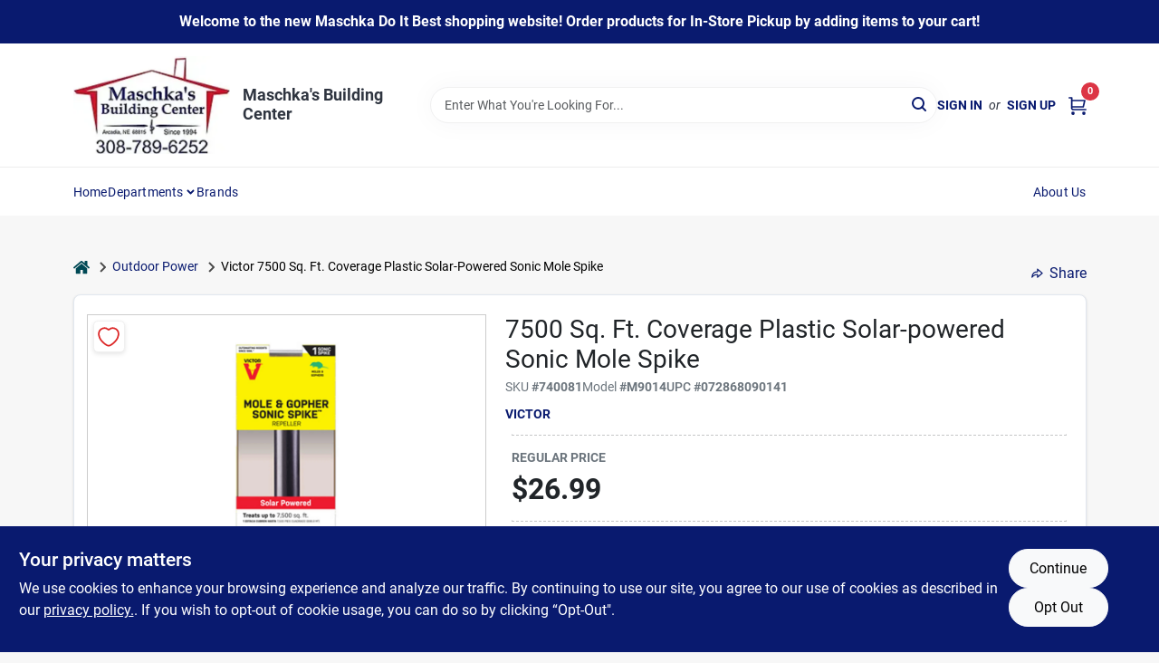

--- FILE ---
content_type: text/html
request_url: https://mbcarcadia.com/p/victor-coverage-plastic-solar-powered-sonic-mole-spike-072868090141
body_size: 39252
content:
<!DOCTYPE html>
<html lang="en">
	<head>
		<meta charset="utf-8" />
		<link rel="preconnect" href="https://maps.googleapis.com">
		<link rel="preconnect" href="https://storage.googleapis.com">
		<link rel="preconnect" href="https://images.ezad.io">
		<link rel="preconnect" href="https://api.ezadlive.com">
		<meta name="viewport" content="width=device-width, initial-scale=1.0, maximum-scale=2.0">


		
		<link href="https://static.ezadlive.com/fe/version2881/_app/immutable/assets/vendor.f0fcb5ba.css" rel="stylesheet">
		<link href="https://static.ezadlive.com/fe/version2881/_app/immutable/assets/0.1cbb51b9.css" rel="stylesheet">
		<link href="https://static.ezadlive.com/fe/version2881/_app/immutable/assets/login-module.7fe72062.css" rel="stylesheet">
		<link href="https://static.ezadlive.com/fe/version2881/_app/immutable/assets/main-footer.6c797e80.css" rel="stylesheet">
		<link href="https://static.ezadlive.com/fe/version2881/_app/immutable/assets/document-modal.a3b96a58.css" rel="stylesheet">
		<link href="https://static.ezadlive.com/fe/version2881/_app/immutable/assets/modal.577dbff6.css" rel="stylesheet">
		<link href="https://static.ezadlive.com/fe/version2881/_app/immutable/assets/cart-sidebar.bbe547ba.css" rel="stylesheet">
		<link href="https://static.ezadlive.com/fe/version2881/_app/immutable/assets/cart-items.08954f67.css" rel="stylesheet">
		<link href="https://static.ezadlive.com/fe/version2881/_app/immutable/assets/change-quantity.693882c3.css" rel="stylesheet">
		<link href="https://static.ezadlive.com/fe/version2881/_app/immutable/assets/recaptcha.ab6e1a2f.css" rel="stylesheet">
		<link href="https://static.ezadlive.com/fe/version2881/_app/immutable/assets/bogo-discount-card.2b8bc076.css" rel="stylesheet">
		<link href="https://static.ezadlive.com/fe/version2881/_app/immutable/assets/locations-modal.8c32552f.css" rel="stylesheet">
		<link href="https://static.ezadlive.com/fe/version2881/_app/immutable/assets/big-map.bdb2e239.css" rel="stylesheet">
		<link href="https://static.ezadlive.com/fe/version2881/_app/immutable/assets/8.3afef552.css" rel="stylesheet">
		<link href="https://static.ezadlive.com/fe/version2881/_app/immutable/assets/product-card.8c7218bf.css" rel="stylesheet">
		<link href="https://static.ezadlive.com/fe/version2881/_app/immutable/assets/breadcrumbs.99256963.css" rel="stylesheet">
		<link href="https://static.ezadlive.com/fe/version2881/_app/immutable/assets/color-block.3cb9d873.css" rel="stylesheet">
		<link href="https://static.ezadlive.com/fe/version2881/_app/immutable/assets/paginator.12bdcbbb.css" rel="stylesheet">
		<link href="https://static.ezadlive.com/fe/version2881/_app/immutable/assets/custom-input-fields.01cd9b06.css" rel="stylesheet">
		<link href="https://static.ezadlive.com/fe/version2881/_app/immutable/assets/datepicker.077ee2f5.css" rel="stylesheet">
		<link href="https://static.ezadlive.com/fe/version2881/_app/immutable/assets/video-card.d3615b23.css" rel="stylesheet">
		<link href="https://static.ezadlive.com/fe/version2881/_app/immutable/assets/product-swiper.7b570ea1.css" rel="stylesheet">
		<link href="https://static.ezadlive.com/fe/version2881/_app/immutable/assets/product-item.9a7f20ab.css" rel="stylesheet"><title>Victor 7500 Sq. Ft. Coverage Plastic Solar-Powered Sonic Mole Spike | Maschka's Building Center</title><!-- HEAD_svelte-145cly0_START --><!-- Project: undefined - Channel Id: 32 - Version: 2885 - Release Latest Version: undefined -->   <meta name="msapplication-TileColor" content="#da532c"> <meta name="theme-color" content="#ffffff"> <link rel="icon" type="image/x-icon" href="https://storage.googleapis.com/content.ezadtv.com/2021/04/19/607df406d7999_MaschkaFav.png"> <link rel="icon" type="image/png" sizes="32x32" href="https://storage.googleapis.com/content.ezadtv.com/2021/04/19/607df406d7999_MaschkaFav.png"> <link rel="apple-touch-icon" sizes="180x180" href="https://storage.googleapis.com/content.ezadtv.com/2021/04/19/607df406d7999_MaschkaFav.png">  <meta name="twitter:title" content="Victor 7500 Sq. Ft. Coverage Plastic Solar-Powered Sonic Mole Spike"> <meta name="og:title" content="Victor 7500 Sq. Ft. Coverage Plastic Solar-Powered Sonic Mole Spike"> <meta property="og:title" content="Victor 7500 Sq. Ft. Coverage Plastic Solar-Powered Sonic Mole Spike">  <meta name="description" content="Introducing the Victor solar powered mole &amp; gopher sonic spike, now available at Maschka's Building Center in Arcadia, NE. This innovative and environmentally friendly device offers a safe and effe..."> <meta name="twitter:description" content="Introducing the Victor solar powered mole &amp; gopher sonic spike, now available at Maschka's Building Center in Arcadia, NE. This innovative and environmentally friendly device offers a safe and effe..."> <meta name="og:description" content="Introducing the Victor solar powered mole &amp; gopher sonic spike, now available at Maschka's Building Center in Arcadia, NE. This innovative and environmentally friendly device offers a safe and effe..."> <meta property="og:description" content="Introducing the Victor solar powered mole &amp; gopher sonic spike, now available at Maschka's Building Center in Arcadia, NE. This innovative and environmentally friendly device offers a safe and effe...">   <meta name="google-site-verification" content="hlI7vcUGIHW9o5lX1rOqTJvlE-b6zZs4R8WZgw7TlWg"> <meta property="og:site_name" content="Maschka's Building Center"> <meta property="og:type" content="website"> <meta property="twitter:site" content="Maschka's Building Center"> <meta property="twitter:card" content="summary">     <script> window.dataLayerEz = window.dataLayerEz || []; window.dataLayerEz.push({'storeNumber': '', 'user_properties.store_number': ''}); </script>  <meta name="twitter:image:src" content="https://storage.googleapis.com/ezimage-cache/noscale/aHR0cHM6Ly9zdG9yYWdlLmdvb2dsZWFwaXMuY29tL2NvbnRlbnQuZXphZHR2LmNvbS8yMDI0LzAzLzMwLzIwMjQwMzMwXzY2MDg1ZmJhOTZlY2UuanBlZw.webp"> <meta name="twitter:image" content="https://storage.googleapis.com/ezimage-cache/noscale/aHR0cHM6Ly9zdG9yYWdlLmdvb2dsZWFwaXMuY29tL2NvbnRlbnQuZXphZHR2LmNvbS8yMDI0LzAzLzMwLzIwMjQwMzMwXzY2MDg1ZmJhOTZlY2UuanBlZw.webp"> <meta name="og:image" content="https://storage.googleapis.com/ezimage-cache/noscale/aHR0cHM6Ly9zdG9yYWdlLmdvb2dsZWFwaXMuY29tL2NvbnRlbnQuZXphZHR2LmNvbS8yMDI0LzAzLzMwLzIwMjQwMzMwXzY2MDg1ZmJhOTZlY2UuanBlZw.webp"> <meta property="og:image" content="https://storage.googleapis.com/ezimage-cache/noscale/aHR0cHM6Ly9zdG9yYWdlLmdvb2dsZWFwaXMuY29tL2NvbnRlbnQuZXphZHR2LmNvbS8yMDI0LzAzLzMwLzIwMjQwMzMwXzY2MDg1ZmJhOTZlY2UuanBlZw.webp"> <link rel="canonical" href="https://mbcarcadia.com/p/victor-coverage-plastic-solar-powered-sonic-mole-spike-072868090141"> <meta property="og:url" content="https://mbcarcadia.com/p/victor-coverage-plastic-solar-powered-sonic-mole-spike-072868090141"> <script type="application/ld+json">[{"@context":"https://schema.org","@type":"HardwareStore","name":"Maschka's Building Center","telephone":"3087896252","image":"https://images.ezad.io/thumb/aHR0cHM6Ly9zdG9yYWdlLmdvb2dsZWFwaXMuY29tL2NvbnRlbnQuZXphZHR2LmNvbS8yMDI0LzA3LzA4LzIwMjQwNzA4XzY2OGM1NzJhNDBhZmEud2VicA.webp","address":{"@type":"PostalAddress","streetAddress":"240 W BRIDGE","addressLocality":"ARCADIA","addressRegion":"NE","postalCode":"68815","addressCountry":"US"}},{"@context":"https://schema.org","@type":"WebSite","name":"Maschka's Building Center","url":"https://mbcarcadia.com/","alternateName":"Maschka's Building Center","potentialAction":[{"@type":"SearchAction","target":"https://mbcarcadia.com//search/?keyword={search_term_string}","query-input":"required name=search_term_string"}]},{"@context":"https://schema.org","@type":"Organization","legalName":"Maschka's Building Center","url":"https://mbcarcadia.com/","logo":"https://images.ezad.io/thumb/aHR0cHM6Ly9zdG9yYWdlLmdvb2dsZWFwaXMuY29tL2NvbnRlbnQuZXphZHR2LmNvbS8yMDI0LzA3LzA4LzIwMjQwNzA4XzY2OGM1NzJhNDBhZmEud2VicA.webp","contactPoint":[{"@type":"ContactPoint","contactType":"customer service","telephone":"3087896252","email":"maschka@nctc.net"}]},{"@context":"https://schema.org","@type":"BreadcrumbList","itemListElement":[{"@type":"ListItem","position":1,"name":"Departments","item":"https://mbcarcadia.com"},{"@type":"ListItem","position":2,"name":"Outdoor Power","item":"https://mbcarcadia.com/department/2052670/outdoor-power"},{"@type":"ListItem","position":3,"name":"Victor 7500 Sq. Ft. Coverage Plastic Solar-Powered Sonic Mole Spike","item":"https://mbcarcadia.com/p/victor-coverage-plastic-solar-powered-sonic-mole-spike-072868090141"}]},{"@context":"https://schema.org","@type":"BreadcrumbList","itemListElement":[{"@type":"ListItem","position":1,"name":"Brands","item":"https://mbcarcadia.com/brands"},{"@type":"ListItem","position":2,"name":"Victor","item":"https://mbcarcadia.com/brands/victor-4986"},{"@type":"ListItem","position":3,"name":"Victor 7500 Sq. Ft. Coverage Plastic Solar-Powered Sonic Mole Spike","item":"https://mbcarcadia.com/p/victor-coverage-plastic-solar-powered-sonic-mole-spike-072868090141"}]},{"@context":"https://schema.org","@type":"Product","name":"Victor 7500 Sq. Ft. Coverage Plastic Solar-Powered Sonic Mole Spike","description":"Introducing the <strong>Victor solar powered mole & gopher sonic spike</strong>, now available at Maschka's Building Center in Arcadia, NE. This innovative and environmentally friendly device offers a safe and effective solution to keep your yard free from moles and gophers. Designed to protect your outdoor spaces without the use of harmful chemicals or traps, the Victor sonic spike is an ideal choice for homeowners and gardeners in Arcadia looking to maintain a healthy and pest-free lawn.<br><br> <ul><li><strong>Solar powered:</strong> Harnesses the power of the sun to operate continuously without the need for batteries, making it both cost-effective and eco-friendly.</li><li><strong>Safe and effective repellent:</strong> Uses sonic waves to deter moles and gophers, providing a humane way to protect your yard without harming animals, humans, or pets.</li><li><strong>Inaudible sonic waves:</strong> Emits sound waves that are undetectable to humans and pets, ensuring your outdoor environment remains peaceful and undisturbed.</li><li><strong>Weather-resistant design:</strong> Built to withstand various weather conditions, allowing reliable use throughout the year in any climate.</li><li><strong>Easy to use:</strong> Simply insert the spike into the ground and switch it on for immediate protection against burrowing pests.</li></ul><br><br> Imagine maintaining a pristine garden or lawn in Arcadia without worrying about the damage caused by moles and gophers. Whether you are a gardening enthusiast, a homeowner, or a professional landscaper, the Victor solar powered mole & gopher sonic spike offers a hassle-free way to safeguard your outdoor spaces. Its solar-powered operation means you can place it anywhere in your yard without worrying about replacing batteries, while its weather-resistant construction ensures it performs reliably through rain, sun, or snow.<br><br> This device is perfect for protecting flower beds, vegetable gardens, lawns, and other landscaped areas from the disruptive tunneling of moles and gophers. By emitting sonic waves that encourage these pests to move elsewhere, you can enjoy a healthier yard and reduce the need for chemical repellents or traps. Residents of Arcadia will appreciate the convenience and effectiveness of this humane pest control method.<br><br> In summary, the <em>Victor solar powered mole & gopher sonic spike</em> is an essential tool for anyone in Arcadia, NE seeking a safe, eco-friendly, and easy-to-use solution to mole and gopher problems. Available now at Maschka's Building Center, this sonic spike helps you protect your yard with confidence and peace of mind.","url":"https://mbcarcadia.com/p/victor-coverage-plastic-solar-powered-sonic-mole-spike-072868090141","productID":"740081","sku":"740081","mpn":"M9014","image":["https://storage.googleapis.com/ezimage-cache/noscale/aHR0cHM6Ly9zdG9yYWdlLmdvb2dsZWFwaXMuY29tL2NvbnRlbnQuZXphZHR2LmNvbS8yMDI0LzAzLzMwLzIwMjQwMzMwXzY2MDg1ZmJhOTZlY2UuanBlZw.webp"],"brand":{"@type":"Brand","name":"Victor"},"gtin":"072868090141","offers":{"@type":"Offer","availability":"https://schema.org/InStock","itemCondition":"https://schema.org/NewCondition","url":"https://mbcarcadia.com/p/victor-coverage-plastic-solar-powered-sonic-mole-spike-072868090141","priceCurrency":"USD","price":"26.99"}}]</script> <script >__EZ_STORE_SETTINGS = {"businessSlug":"YCV7ZH9EXR59T8HB","stripePublishable":"pk_test_SoQebsTMOLR2iExxLINSedwP","stripeLive":"","businessName":"Maschka's Building Center","favicon":"https://storage.googleapis.com/content.ezadtv.com/2021/04/19/607df406d7999_MaschkaFav.png","colors":{"primary":"#091a6f","secondary":"#f5973e","text":"#2f3540","background":"#F7F7F7","header":"#fff","headerLinkColor":"","headerText":"","navigation":"#fff","priceColor":"","promoPriceColor":"","storeColor":""},"layout":"default","font":"Roboto","logo":"https://images.ezad.io/thumb/aHR0cHM6Ly9zdG9yYWdlLmdvb2dsZWFwaXMuY29tL2NvbnRlbnQuZXphZHR2LmNvbS8yMDI0LzA3LzA4LzIwMjQwNzA4XzY2OGM1NzJhNDBhZmEud2VicA.webp","subscribeBannerImage":"url('https://storage.googleapis.com/content.ezadtv.com/2020/06/01/5ed5530c847ce_Generic.jpg')","buyingFromAlert":{"background":"","textColor":"","visible":""},"homeAlert":{"visible":true,"text":"Welcome to the new Maschka Do It Best shopping website! Order products for In-Store Pickup by adding items to your cart!","background":"primary","textColor":"white","fontSize":16,"fontWeight":"bolder","allowOverrideEvenBasicPlan":"","fontFamily":"","padding":""},"text":{"featuredProductText":"","inStore":"In-Store","specialOrderWarning":"Special Order From Vendor","outOfStock":"Order for 3-5 day shipping to our store","noRentalItems":"There are no rental items","specialOrderTitle":"Special Order May Be Required","specialOrderText":"Subject to availability and seasonality from suppliers. If we cannot get it, you will be notified and refunded.","trademark":"All product and company names are trademarks™ or registered® trademarks of their respective holders. Use of them does not imply any affiliation with or endorsement by them.","checkAvailability":"Call Your Local Store For Availability","emptyCart":"Cart is empty. Browse the website and add the things you like!","cartDeliveryDisclaimer":"","forRental":"","promoQuantityHeader":"","specialOrderTextByLocation":"","deliveryConfirmationText":"","vendorInStockText":"","vendorOutOfStockText":"","catalogInStockText":"","vendorSpecialOrderText":"","outOfStockText":"","extraProductMessage":"","inStockText":"","customPurchaseTitle":"","customPurchaseText":"","tvCustomQtyMessage":"","tvCustomAvailableMessage":"","specialOrderFee":"","onlyXLeftText":"","footerConnectText":"","receiveMarketingText":""},"footer":{"links":"","facebookPage":"","showSslLogo":"","instagramPage":"","locations":null,"showLogo":"","hideBusinessName":""},"products":{"inventoryItemsMin":4,"itemsPerPage":48,"showVideos":true,"showDescription":true,"showSimilarProducts":true,"showQtyInWidgets":true,"sortOptions":"","defaultSorting":"relevancy","hideReg":false,"filterShowOutOfStock":true,"inStockProductRename":"","hideUpc":"","hideInStockCheckbox":"","disableOrdering":"","showThreeFiveDays":"","capitalizeTitle":"","regularPriceText":"","currencyPrefix":"","useOriginalTitle":"","hidePriceOutOfStock":"","disableSpecialOrdering":"","showTopBrandProducts":"","showSimilarProductsByProduct":"","showDepartmentDropdownInSearch":"","getQuoteSpecial":"","hideProductLocation":"","getQuoteEmail":"","hideProductUnit":"","hiddenPriceText":"","syncHandlePromos":"","showPartnerInventories":"","hideQuantity":"","alwaysShowProp65":"","widgetPromoLabel":"","singlePromoLabel":"","hideBrandFromTitle":"","hideOutOfStockItems":"","showUnitInventory":"","showOutOfStockItems":"","hideRentalPrices":"","hidePrice":"","alwaysShowProductLocation":"","showSpecs":"","disableSearchBar":"","hideNotifyMeOption":"","hideDeliveryLocationsModal":"","hideSecondSpecialWarning":"","showModelNumber":"","showSortByCustomerPartNumberOnMyOrders":"","removeZoominEffect":"","hideAvailability":"","includeBrandInTitle":"","hideSpecialOrderBadgeAboveImage":""},"departments":{"defaultSorting":"relevancy","skipAutoFormat":"","multiLevel":"","sortOptions":"","hideHeadersInMenu":"","collapseDepartmentsOnSearch":"","hideNoSubDeptTextInDeptList":"","description":"Discover a variety of Home And Office, Plumbing Supplies, Plumbing, Outdoor Power, and Housewares products. Perfect for enhancing your living space. Shop online now or visit us at STORE_NAME_AND_LOCATION to gather all your essentials conveniently!"},"brands":{"defaultSorting":"relevancy","showImages":"","sortAlphabetical":"","capitalize":"","description":"Discover quality products from Sathers and Ferrara. Our selection is perfect for your home and garden needs. Browse our offerings and elevate your living space! Shop online now or visit us at STORE_NAME_AND_LOCATION for all your essentials in one convenient place!"},"cart":{"rewardMembers":false,"hideAddress":false,"specialOrderMessage":"Special order May Be Required","specialOrderDisclaimer":"Subject to Availability and seasonality from suppliers. If we cannot get it, you will be notified and refunded.","specialOrderBadge":"","specialOrderMessageTooltip":"You will receive shipping information over email within the next business day","empty":"Cart is empty. Browse the website and add the things you like!","submittedOrderImage":"","confirmationText":"","deliveryDisclaimer":"","taxJar":"","hideShipping":"","showSpecialOrderDays":"","enableDeliveryDate":"","promos":"","allowSpecialOrderVendors":"","taxDisclaimer":"","additionalCountries":"","showCardProviders":"","taxExemptionCheck":"","discountEligibilityCheck":"","hideVendorInSpecialOrder":"","refundInfo":"","deliveryZipsAllowed":"","allowedZips":"","disclaimer":"","allowSavedCarts":"","hideTax":"","hideDeliveryZipcode":"","cartModal":"","deferCapture":"","pickupDistanceLimit":"","alwaysRequireAddress":"","showUnitPrice":"","distanceModal":"","showCheckoutCbLayout":"","hideUnitedStatesDeliveryOption":"","restrictedStatesForShipping":"","restrictedStatesMessage":"","hideSpecialOrderMessage":"","rdcAware":"","guestCheckoutWithPaypalOnly":"","allowRecurringOrders":"","mergeAdditionalFeeWithSubtotal":"","displayRecurringOrdersSectionBorder":"","hidePickupZipcode":"","enableMarketingEmailsByDefault":"","enableShareCartLink":"","hideSpecialOrderBadge":"","showShippingRateDisclaimer":""},"admin":{"showStats":true,"showOrderLocationFilters":true,"orders":"","hideSecondStep":"","RSCOptions":"","showContractors":"","orderTimeZone":"","hideInStorePingOption":"","autoSelectStore":"","enableNewOrderNotification":"","hideBusinessNameFromHeaderOnMobile":"","showAvailableFulfilmentOptions":"","defaultSelectedStore":"","allowOverridingDeliveryCharges":"","enableTaxWaiverIfExempt":"","hideGuestCheckout":""},"testimonials":{"1":"","2":""},"liveChatCode":"","storeNumber":"","logoMaxWidth":"","logoMaxHeight":"","signup":{"extraFields":""},"contactUs":{"hideEmail":false},"logoSize":"","navigationBackground":"","whiteHeader":"","lightNav":"","displayName":"Maschka's Building Center","domain":"maschka","newOrderEmails":"maschka@nctc.net","contactEmail":"maschka@nctc.net","company":"doitbest","navigation":[{"name":"home"},{"name":"departments"},{"name":"brands"},{"name":"About Us","align":"right"}],"demo":false,"homepageBanner":"","search":{"checkboxFilters":""},"timezone":"","meta":{"description":"We have some of the best selections of products at great prices! Our friendly website is here to assist you with all of your purchasing needs. Feel free to contact us if you have any questions!","loginDescription":"Get discounts & savings when you register for an account today!","mainImage":"","loginTitle":"","departmentsDescription":"Explore [store_name]'s departments in [city], [state]. Quality tools and supplies for every project!","departmentsTitle":"View Our Departments At STORE_NAME","brandsDescription":"Find quality brands at [store_name] in [city], [state]. Your one-stop shop for hardware and home essentials.","brandsTitle":"Search and Hunt Through Brands at STORE_NAME","searchPageDescription":"Buy [search_term] at [store_name]. Additionally, Upgrade your home with top-selling electric ice cream makers, portable grills, and more from our collection."},"directory":"www-maschka","overrideSubscribeImage":"","tax_rate":"","adminNavigation":"","showPhoneInNavigation":"","emailNavLink":"","onlyFeatured":"","navigationLayout":"","aboutUsLocations":"","customLayout":"","showAdvancedSetting":"","principles":"","registrationOptions":{"companyInput":"","hideFromHeader":""},"locationData":{"Millhouse":"","Wildey":""},"testKey":"","business":"","authData":"","aboutUsEmails":"","logoLink":"","showConsultationReport":"","dynamicMap":"","customCss":"","extraProductMessage":"","styles":{"vendorInStockClasses":"","catalogInStockClasses":"","rentalFilterNodeClasses":""},"logoMaxheight":"","undefined":"","specialPricePositionBottom":"","aboutUsTitle":"","aboutUsTitleHidden":"","showLocationPhoneInNav":"","business_telephone":"","business_address":"","business_city":"","business_state":"","business_country":"","ecommercePlan":"null","tvRDC":"","dibRSC":"","e2Warehouse":"","logoPrint":"","business_zipcode":"","business_email":"","rentals":{"disableLocationSelection":"","allowDeliveryLocations":"","hideFulfillmentOptions":"","rentalContactText":"","disableContactForm":"","rentalInStockText":"","disclaimer":"","submitFormDisclaimerTop":"","submitFormDisclaimerBottom":"","rentalReserveText":"","hideUpc":"","verbiage":""},"aboutUs":{"hideContactUsOption":""},"localAd":{"hideLocalAdNavLink":""},"header":{"locationSelector":""},"navStyle":{"links":"","locationSelector":""},"e2ReportExemption":"","svelte":"","null":"","aiSettings":{"useAIProductsTable":"","useAIProductsCategories":"","excludeAIProductsTable":""}}</script>  <script >__EZ_PREGEN = 0</script> <script >__EZ_TV_ECOM_PLAN = 'null'</script> <script >__EZ_TVR_NAME = "True Value Rewards"</script> <script >__EZ_IS_TRUEVALUE = false</script>  <style data-svelte-h="svelte-1ke9ioy">/* embed the latin fonts directly */
    @font-face {
      font-family: 'Roboto';
      font-style: normal;
      font-weight: 300;
      font-display: swap;
      src: url(https://static.ezadlive.com/fonts/KFOlCnqEu92Fr1MmSU5fBBc4.woff2) format('woff2');
      unicode-range: U+0000-00FF, U+0131, U+0152-0153, U+02BB-02BC, U+02C6, U+02DA, U+02DC, U+0304, U+0308, U+0329, U+2000-206F, U+2074, U+20AC, U+2122, U+2191, U+2193, U+2212, U+2215, U+FEFF, U+FFFD;
    }
    @font-face {
      font-family: 'Roboto';
      font-style: normal;
      font-weight: 400;
      font-display: swap;
      src: url(https://static.ezadlive.com/fonts/KFOmCnqEu92Fr1Mu4mxK.woff2) format('woff2');
      unicode-range: U+0000-00FF, U+0131, U+0152-0153, U+02BB-02BC, U+02C6, U+02DA, U+02DC, U+0304, U+0308, U+0329, U+2000-206F, U+2074, U+20AC, U+2122, U+2191, U+2193, U+2212, U+2215, U+FEFF, U+FFFD;
    }
    @font-face {
      font-family: 'Roboto';
      font-style: normal;
      font-weight: 700;
      font-display: swap;
      src: url(https://static.ezadlive.com/fonts/KFOlCnqEu92Fr1MmWUlfBBc4.woff2) format('woff2');
      unicode-range: U+0000-00FF, U+0131, U+0152-0153, U+02BB-02BC, U+02C6, U+02DA, U+02DC, U+0304, U+0308, U+0329, U+2000-206F, U+2074, U+20AC, U+2122, U+2191, U+2193, U+2212, U+2215, U+FEFF, U+FFFD;
    }</style>  <link rel="stylesheet" type="text/css" media="print" href="https://static.ezadlive.com/fonts/font-roboto.css" onload="this.media='all';"><style>
:root {
  --primary: #091a6f;
  --bs-primary: #091a6f;
  --secondary: #f5973e;
  --bs-secondary: #f5973e;
  --text: #2f3540;
  --bs-text: #2f3540;
  --background: #F7F7F7;
  --bs-background: #F7F7F7;
  --header: #fff;
  --bs-header: #fff;
  --headerLinkColor: var(--bs-primary);
  --bs-headerLinkColor: #fff;
  --headerText: var(--text);
  --bs-headerText: #fff;
  --navigation: #fff;
  --bs-navigation: #fff;
  --priceColor: #fff;
  --bs-priceColor: #fff;
  --promoPriceColor: #fff;
  --bs-promoPriceColor: #fff;
  --storeColor: #fff;
  --bs-storeColor: #fff;
  --brandPrimary: #091a6f;
  --headerLinkColorInv: #fff;
  --navigationLinkColor: var(--bs-primary);
  --navigationText: var(--text);
  --navigationFontSize: 14px;
  --font: Roboto;
}
</style><!-- HEAD_svelte-145cly0_END -->

		<style>
			.text-success-dark {
				color: #124A1F !important;
			}
		</style>
	</head>
	<body data-sveltekit-preload-data="hover">
	
		<div style="display: contents">     <button class="skip-link svelte-1yub3rk" data-svelte-h="svelte-mn0oll">Skip to content</button> <div><div class="main-banner alert border-0 rounded-0 py-2 py-md-3 text-center mb-0 svelte-1fmymtp" role="alert" style="color: var(--bs-white); background: var(--bs-primary); font-size: 16px;; ; font-weight: bolder; ; font-family:  !important; padding: ;">Welcome to the new Maschka Do It Best shopping website! Order products for In-Store Pickup by adding items to your cart!</div>  <header id="mainHeader" class="main-header position-relative  Maschka'sBuildingCenter svelte-1pee0jg"><div class="container gap-3 d-flex flex-column flex-lg-row align-items-center justify-content-center justify-content-lg-between py-3"> <button class="d-block nav-icon d-lg-none mobile-menu-button " aria-label="Menu"><span></span></button> <div class="d-flex flex-column flex-md-row align-items-center"><a href="/" class="brand text-white " aria-label="Maschka's Building Center Home" rel="prefetch"><img src="https://images.ezad.io/thumb/aHR0cHM6Ly9zdG9yYWdlLmdvb2dsZWFwaXMuY29tL2NvbnRlbnQuZXphZHR2LmNvbS8yMDI0LzA3LzA4LzIwMjQwNzA4XzY2OGM1NzJhNDBhZmEud2VicA.webp" id="logo-img" alt="Maschka's Building Center" style="" class="logo-width svelte-1pee0jg" width="100%" height="100%"></a> <div class="h5 fw-bold mt-3 mb-0 mt-md-0 ms-md-3 comp-text" style="color: ">Maschka's Building Center</div></div> <form id="searchForm" name="search" role="search" class="search-wrapper position-relative svelte-om0n6w"><input aria-label="Search Term" class="form-control autosuggest svelte-om0n6w" type="text" placeholder="Enter What You're Looking For..." loading="lazy" value=""> <button type="submit" aria-label="Search" class="btn-search-custom svelte-om0n6w" data-svelte-h="svelte-6o76ou"><svg width="16" height="16" xmlns="http://www.w3.org/2000/svg" xmlns:xlink="http://www.w3.org/1999/xlink"><defs data-v-6d71ba7e=""><filter data-v-6d71ba7e="" x="-8.1%" y="-113.8%" width="116.2%" height="327.5%" filterUnits="objectBoundingBox"><feMorphology data-v-6d71ba7e="" radius=".5" operator="dilate" in="SourceAlpha" result="shadowSpreadOuter1"></feMorphology><feOffset data-v-6d71ba7e="" in="shadowSpreadOuter1" result="shadowOffsetOuter1"></feOffset><feGaussianBlur data-v-6d71ba7e="" stdDeviation="15" in="shadowOffsetOuter1" result="shadowBlurOuter1"></feGaussianBlur><feComposite data-v-6d71ba7e="" in="shadowBlurOuter1" in2="SourceAlpha" operator="out" result="shadowBlurOuter1"></feComposite><feColorMatrix data-v-6d71ba7e="" values="0 0 0 0 0.13236882 0 0 0 0 0.171002098 0 0 0 0 0.285297781 0 0 0 0.04 0" in="shadowBlurOuter1"></feColorMatrix></filter><rect data-v-6d71ba7e="" x="0" y="0" width="560" height="40" rx="20"></rect></defs><g data-v-6d71ba7e="" fill="none" fill-rule="evenodd"><path data-v-6d71ba7e="" fill="#FFF" d="M-884-28H556v1536H-884z"></path><g data-v-6d71ba7e="" transform="translate(-529 -11)"><use data-v-6d71ba7e="" fill="#000" filter="url(#a)" xlink:href="#b"></use><use data-v-6d71ba7e="" stroke="currentColor" fill="#FFF" xlink:href="#b"></use></g><g data-v-6d71ba7e="" stroke-width="2" transform="translate(1 1)" stroke="currentColor" stroke-linecap="round" stroke-linejoin="round"><circle data-v-6d71ba7e="" cx="6" cy="6" r="6"></circle><path data-v-6d71ba7e="" d="M14 14l-3.758-3.758"></path></g></g></svg></button> </form> <div class="d-flex align-items-center cart-wrapper  svelte-17u9cvc" style="z-index: 1;">  <div id="authorization" class="d-lg-flex d-none me-3"><div class="d-flex flex-lg-row align-items-center"><a href="/login" class="text-uppercase fw-bold text-nowrap" rel="prefetch">Sign In</a> <span class="my-n1 my-lg-0 mx-2 fst-italic" data-svelte-h="svelte-dz76fn">or</span> <a href="/register" class="text-uppercase fw-bold text-nowrap" rel="prefetch">Sign Up</a></div></div> <a href="/cart" class="cart-btn position-relative " aria-label="Cart, 0 Items" rel="prefetch"><svg width="20" height="20" xmlns="http://www.w3.org/2000/svg"><g transform="translate(1 1)" fill="none" fill-rule="evenodd"><circle fill="#000" fill-rule="nonzero" cx="4.235" cy="17.788" r="1"></circle><circle fill="currentColor" fill-rule="nonzero" cx="16.094" cy="17.788" r="1"></circle><circle stroke="currentColor" stroke-width="1.694" stroke-linecap="round" stroke-linejoin="round" cx="4" cy="17" r="1"></circle><circle stroke="currentColor" stroke-width="1.694" stroke-linecap="round" stroke-linejoin="round" cx="16" cy="17" r="1"></circle><path d="M0 0h2.571v11.25c0 .966.768 1.75 1.715 1.75H18" stroke="currentColor" stroke-width="1.694" stroke-linecap="round" stroke-linejoin="round"></path><path stroke="currentColor" stroke-width="1.694" stroke-linecap="round" stroke-linejoin="round" d="M3 3h14l-1.647 7H3"></path></g></svg> <span class="position-absolute badge bg-danger rounded-circle ">0</span></a>  </div></div> </header>  <nav class="navbar p-0 navbar-light main-nav  collapsed   svelte-t4umeu" id="mainNav"> <div class="container pb-3 pb-lg-0 w-100 h-100 align-items-start"><div class="px-2 px-lg-0 w-100"><div class="d-flex justify-content-end mt-4 d-lg-none mb-n2 w-100"><button class="toggle-menu-bt" id="toggle-menu-bt" aria-label="Menu" data-svelte-h="svelte-1bfgfmg"><svg xmlns="http://www.w3.org/2000/svg" fill="none" width="32" viewBox="0 0 24 24" stroke-width="2" stroke="currentColor"><path stroke-linecap="round" stroke-linejoin="round" d="M6 18L18 6M6 6l12 12"></path></svg></button></div> <ul class="navbar-nav flex-column flex-lg-row flex-wrap "><li class="nav-item  left   svelte-t4umeu"><a href="/" class="nav-link text-capitalize home" style="font-size: " rel="prefetch">Home </a> </li><li class="nav-item b-nav-dropdown dropdown left   svelte-t4umeu"><button tabindex="0" class=" c-dropdown h-100 d-flex align-items-center main-link justify-content-between svelte-nnj2yx" aria-expanded="false" aria-controls="departments-menu"><a class="nav-link text-capitalize svelte-nnj2yx" href="/departments" style="fontSize: ">Departments</a> <svg fill="none" class="ms-1 caret svelte-nnj2yx" width="10" height="6" xmlns="http://www.w3.org/2000/svg"><path d="M7.5 1.5l-3 3-3-3" stroke="currentColor" stroke-linecap="round" stroke-linejoin="round" stroke-width="2" class="svelte-nnj2yx"></path></svg>   </button> </li><li class="nav-item  left   svelte-t4umeu"><a href="/brands" class="nav-link text-capitalize " style="font-size: " rel="prefetch">Brands </a> </li><li class="nav-item  right   svelte-t4umeu"><a href="/about-us" class="nav-link text-capitalize " style="font-size: " rel="prefetch">About Us </a> </li>   </ul></div></div> </nav>   <div><main> <div class="container svelte-ayn5ju" id="product-detail-container"><div class="d-flex flex-column flex-md-row justify-content-md-between align-items-md-center mb-3"><ul class="list-unstyled breadcrumb__wrapper d-flex align-items-center mb-0 d-none d-md-flex svelte-q0unwl"><li class="d-flex align-items-center"><a href="/" class="home-icon" aria-label="Home" rel="prefetch"><svg class="home-svg-icon comp-text svelte-q0unwl" width="18px" height="15px" viewBox="0 0 18 15" version="1.1" xmlns="http://www.w3.org/2000/svg" xmlns:xlink="http://www.w3.org/1999/xlink"><g stroke="none" stroke-width="1" fill="none" fill-rule="evenodd"><g id="Artboard" transform="translate(-77.000000, -64.000000)" fill="currentColor"><path d="M86.0425152,67 L92.2323346,72.263 L92.2398489,72.29 L92.2398489,72.29 L92.243,72.329 L92.243,77.658 L92.2347469,77.770184 C92.212749,77.91572 92.1468173,78.045 92.0374484,78.157 L92.0374484,78.157 L91.9528774,78.233192 C91.835969,78.32356 91.7025543,78.369 91.5536263,78.369 L91.5536263,78.369 L87.4193234,78.369 L87.4193234,74.105 L84.6637678,74.105 L84.6637678,78.368 L80.5314041,78.368 L80.4222523,78.359592 C80.2808638,78.33716 80.1559815,78.2698 80.0466125,78.157 L80.0466125,78.157 L79.973312,78.069776 C79.8864373,77.9492 79.843,77.8116 79.843,77.658 L79.843,77.658 L79.843,72.329 L79.8439696,72.31475 L79.8439696,72.31475 L79.8478479,72.296 L79.8517262,72.2765 L79.8517262,72.2765 L79.8526958,72.263 L86.0425152,67 Z M86,64 L86.1602454,64.0081667 C86.4210556,64.0353889 86.6505,64.1306667 86.848,64.294 L86.848,64.294 L89.572,66.597 L89.572,64.395 L89.5783594,64.3196562 C89.5910625,64.24775 89.62275,64.18625 89.673,64.136 L89.673,64.136 L89.7266563,64.0915312 C89.78375,64.0535625 89.85125,64.035 89.93,64.035 L89.93,64.035 L92.074,64.035 L92.1485938,64.0412188 C92.21975,64.0536875 92.2805,64.085 92.33,64.136 L92.33,64.136 L92.3744688,64.1899687 C92.4124375,64.247625 92.431,64.31625 92.431,64.395 L92.431,64.395 L92.431,69.002 L94.876,71.057 L94.9253125,71.1063594 C94.9684375,71.159375 94.993,71.2235 94.999,71.3 L94.999,71.3 L94.998625,71.3734688 C94.991875,71.444625 94.966,71.50875 94.921,71.565 L94.921,71.565 L94.228,72.401 L94.1800469,72.4465313 C94.1284375,72.4873125 94.066,72.51375 93.994,72.525 L93.994,72.525 L93.96,72.525 L93.8912344,72.5201094 C93.82575,72.5103125 93.77025,72.48575 93.726,72.446 L93.726,72.446 L86,65.931 L78.274,72.446 L78.2070938,72.4847812 C78.1400625,72.5173125 78.07275,72.531 78.006,72.525 L78.006,72.525 L77.9368125,72.5087187 C77.8711875,72.4874375 77.81625,72.45125 77.772,72.401 L77.772,72.401 L77.08,71.565 L77.0409375,71.5061563 C77.0085,71.44475 76.99575,71.37575 77.001,71.3 L77.001,71.3 L77.0127656,71.2275781 C77.031,71.1591875 77.0685,71.10275 77.124,71.057 L77.124,71.057 L85.152,64.294 C85.39,64.098 85.673,64 86,64 L86,64 Z" id="breadcrumb-home"></path></g></g></svg><span class="sr-only comp-text svelte-q0unwl" data-svelte-h="svelte-p8vfj9">home</span></a> <svg class="mx-2 arrow-left-icon comp-text svelte-q0unwl" height="14" width="11" xmlns="http://www.w3.org/2000/svg"><path d="M5 2L10 7 5 12" fill="none" stroke="currentColor" stroke-width="2"></path></svg></li> <li class="d-flex align-items-center"><a href="/department/outdoor-power-2052670" class="comp-text" rel="prefetch">Outdoor Power</a> <svg class="mx-2 arrow-left-icon comp-text svelte-q0unwl" height="14" width="11" xmlns="http://www.w3.org/2000/svg"><path d="M5 2L10 7 5 12" fill="none" stroke="currentColor" stroke-width="2"></path></svg> </li><li class="d-flex align-items-center"><span class="comp-text" style="color:black"></span> </li><li class="d-flex align-items-center"><span class="comp-text" style="color:black"></span> </li><li class="d-flex align-items-center"><span class="comp-text" style="color:black">Victor 7500 Sq. Ft. Coverage Plastic Solar-Powered Sonic Mole Spike</span> </li></ul> <div class="breadcrumb-mobile-container d-block d-md-none svelte-q0unwl"><ul class="breadcrumb-mobile d-flex align-items-center svelte-q0unwl"><li class="d-flex align-items-center"><a href="/department/outdoor-power-2052670" class="comp-text" rel="prefetch">Outdoor Power</a> <span class="mx-2" data-svelte-h="svelte-usl4m2">/</span> </li><li class="d-flex align-items-center"><span class="text-muted comp-text">Victor 7500 Sq. Ft. Coverage Plastic Solar-Powered Sonic Mole Spike</span> </li></ul></div>  <div class="align-self-end align-self-md-center mt-2 mt-sm-0 flex-shrink-0 pt-3"><div class="position-relative"><button class="lead d-flex align-items-center comp-text" data-bs-toggle="dropdown" type="button" aria-haspopup="true" aria-expanded="false" data-svelte-h="svelte-y8bzn6"><svg class="me-2" xmlns="http://www.w3.org/2000/svg" width="13" height="14" fill="none"><path stroke="currentColor" stroke-linecap="round" stroke-linejoin="round" stroke-miterlimit="10" stroke-width="1.2" d="m12.05 6.625-5.25-4.5v3.0248c-2.8357 0-6 1.1002-6 5.9752 1.4768-2.391 3.75-3.00 6-3v3l5.25-4.5Z"></path></svg>
    Share</button> </div></div></div> <div class="product-section card px-md-3 py-md-4 mb-2 svelte-ayn5ju"><div class="row align-items-stretch">  <div class="col-md-5 d-flex flex-column position-relative"><div class="wrapper sticky-top svelte-1jjuw0i" style="top: 20px;z-index:0"><div class="product-preview position-relative d-flex align-items-center justify-content-center svelte-1jjuw0i"><img class="img object-fit-contain svelte-1jjuw0i" src="https://storage.googleapis.com/ezimage-cache/noscale/aHR0cHM6Ly9zdG9yYWdlLmdvb2dsZWFwaXMuY29tL2NvbnRlbnQuZXphZHR2LmNvbS8yMDI0LzAzLzMwLzIwMjQwMzMwXzY2MDg1ZmJhOTZlY2UuanBlZw.webp" alt="Victor 7500 Sq. Ft. Coverage Plastic Solar-Powered Sonic Mole Spike" style="cursor: zoom-in;"> <button title="Add to Wishlist" class="badge badge-sale position-absolute p-1 svelte-1jjuw0i"><svg width="26" height="26" viewBox="0 0 22 22" fill="none" xmlns="http://www.w3.org/2000/svg"><path d="M17.8407 3.66131C15.3825 2.15346 13.2371 2.7611 11.9482 3.72901C11.4197 4.12588 11.1555 4.32431 11 4.32431C10.8446 4.32431 10.5803 4.12588 10.0519 3.72901C8.76302 2.7611 6.61754 2.15346 4.15936 3.66131C0.93327 5.64019 0.203285 12.1686 7.64461 17.6764C9.06195 18.7255 9.77062 19.25 11 19.25C12.2295 19.25 12.9381 18.7255 14.3555 17.6764C21.7968 12.1686 21.0668 5.64019 17.8407 3.66131Z" stroke="#DC2626" stroke-width="1.5" stroke-linecap="round"></path></svg></button>  </div>   <div class="zoomer d-none svelte-1jjuw0i" style="background-image: url(https://storage.googleapis.com/ezimage-cache/noscale/aHR0cHM6Ly9zdG9yYWdlLmdvb2dsZWFwaXMuY29tL2NvbnRlbnQuZXphZHR2LmNvbS8yMDI0LzAzLzMwLzIwMjQwMzMwXzY2MDg1ZmJhOTZlY2UuanBlZw.webp)"></div>  </div></div> <div class="col-md-7 d-flex flex-column"><div class=" svelte-1c4uf9">   <h1 class="h2 mb-2 fw-normal d-inline-block comp-card-resp-text">  7500 Sq. Ft. Coverage Plastic Solar-powered Sonic Mole Spike</h1>  <div class="d-flex gap-3 mt-n1 mb-2 text-muted comp-card-resp-text"><span>SKU <strong>#740081</strong></span> <span>Model <strong>#M9014</strong></span> <h3 style="font-size: 14px;margin-top: 2px !important;"><span>UPC <strong>#072868090141</strong></span></h3> </div>  <h2 class="fw-bold text-uppercase h6"><a href="/brands/victor-4986" class="brand-cls" rel="prefetch">Victor</a></h2>      </div>  <hr class="border-dashed border-2 my-3 product-detail-hr svelte-ayn5ju"> <div class="flex-grow-1"><div class="pt-2 pb-1"><div class="price-and-promo"><div class="prices svelte-fww5co"> <div class="label d-flex  svelte-fww5co">   <div class="ms-2 comp-card-text" style="color: "><div class="fw-bold text-uppercase text-muted comp-card-resp-text">Regular Price</div> <div class="fw-bold price comp-card-resp-text svelte-fww5co">
                    $26.99  </div> </div></div></div>     </div></div> <hr class="border-dashed border-2 my-3 product-detail-hr svelte-fww5co">   <div class="row"><div class="col-md-12"><div class="pt-4 pb-3 availability-section-bg svelte-7z0uht"><div class="d-flex gap-3 align-items-center"><svg style="margin-top: -17px" width="25" height="25" viewBox="0 0 20 20" fill="none" xmlns="http://www.w3.org/2000/svg"><g clip-path="url(#clip0_6869_308)"><path d="M1.66669 18.3333L1.66669 6.66666L18.3334 6.66666L18.3334 18.3333L1.66669 18.3333Z" stroke="#141B34" stroke-width="1.5" stroke-linecap="round" stroke-linejoin="round"></path><path d="M1.66669 6.66666L4.16669 1.66666L15.8334 1.66666L18.3334 6.66666" stroke="#141B34" stroke-width="1.5"></path><path d="M10 6.66666L10 1.66666" stroke="#141B34" stroke-width="1.5"></path><path d="M7.5 10L12.5 10" stroke="#141B34" stroke-width="1.5"></path></g><defs><clipPath id="clip0_6869_308"><rect width="20" height="20" fill="white"></rect></clipPath></defs></svg> <div><div class="comp-card-resp-text"><div class="text-uppercase fw-bold"><span class="text-success-dark"><strong>1</strong> In Stock</span> ,  Available at</div> Maschka's Building Center , 240 W BRIDGE , ARCADIA , NE</div></div></div>    </div>    <div class="stock-text py-2 mb-3 mt-2"><div class="stock-section-bg mb-3 p-2 svelte-1ud5lpz"><div class="fw-bold text-danger me-5 mb-2"><svg width="20" height="20" viewBox="0 0 15 15" fill="none" xmlns="http://www.w3.org/2000/svg"><path fill-rule="evenodd" clip-rule="evenodd" d="M7.28856 0.796908C7.42258 0.734364 7.57742 0.734364 7.71144 0.796908L13.7114 3.59691C13.8875 3.67906 14 3.85574 14 4.05V10.95C14 11.1443 13.8875 11.3209 13.7114 11.4031L7.71144 14.2031C7.57742 14.2656 7.42258 14.2656 7.28856 14.2031L1.28856 11.4031C1.11252 11.3209 1 11.1443 1 10.95V4.05C1 3.85574 1.11252 3.67906 1.28856 3.59691L7.28856 0.796908ZM2 4.80578L7 6.93078V12.9649L2 10.6316V4.80578ZM8 12.9649L13 10.6316V4.80578L8 6.93078V12.9649ZM7.5 6.05672L12.2719 4.02866L7.5 1.80176L2.72809 4.02866L7.5 6.05672Z" fill="#000000"></path></svg> Only 1 Left</div> </div>       </div> </div> </div> <div class="quantity">   <div class="quantity-snippet mb-3 svelte-1ycdhav"><div class="change-quantity d-flex  svelte-1ycdhav"><button type="button" class="btn action-bt btn-outline-primary m-0 change-quantity-large-action-btn svelte-1ycdhav" disabled><svg width="15" height="15" viewBox="0 0 28 28" fill="none" xmlns="http://www.w3.org/2000/svg"><path fill-rule="evenodd" clip-rule="evenodd" d="M24.2933 13.7429C24.2933 14.5303 23.6549 15.1686 22.8675 15.1686L4.6181 15.1686C3.83069 15.1686 3.19237 14.5303 3.19237 13.7429C3.19237 12.9554 3.83069 12.3171 4.6181 12.3171L22.8675 12.3171C23.6549 12.3171 24.2933 12.9554 24.2933 13.7429Z" fill="currentColor"></path></svg></button> <input class="form-control bg-white mx-1 text-center fw-bold change-quantity-large-action-btn svelte-1ycdhav" type="number" min="0" max="1" maxlength="4" inputmode="numeric" pattern="[0-9]*" aria-label="Number of quantity" value="1"> <button type="button" class="btn action-bt btn-outline-primary m-0 change-quantity-large-action-btn svelte-1ycdhav" ><svg width="15" height="15" viewBox="0 0 22 22" fill="none" xmlns="http://www.w3.org/2000/svg"><path fill-rule="evenodd" clip-rule="evenodd" d="M10.6667 0.192413C11.4541 0.192413 12.0925 0.830737 12.0925 1.61815L12.0925 9.31713L19.7914 9.31713C20.5789 9.31713 21.2172 9.95545 21.2172 10.7429C21.2172 11.5303 20.5789 12.1686 19.7914 12.1686L12.0925 12.1686L12.0925 19.8676C12.0925 20.655 11.4541 21.2933 10.6667 21.2933C9.87931 21.2933 9.24099 20.655 9.24099 19.8676L9.24099 12.1686L1.54201 12.1686C0.754596 12.1686 0.116272 11.5303 0.116272 10.7429C0.116272 9.95545 0.754596 9.31713 1.54201 9.31713L9.24099 9.31713L9.24099 1.61815C9.24099 0.830737 9.87931 0.192413 10.6667 0.192413Z" fill="currentColor"></path></svg></button> <button  class="btn py-0 align-items-center btn-primary add-cart text-nowrap add-cart-large-action-btn svelte-1ycdhav">
        Add to cart</button>   </div>   </div>  </div> <div class="row"><div class="col-md-12"> <div class="pb-3 d-flex align-items-center mt-3 comp-card-resp-text"><div class="fw-bold me-3" data-svelte-h="svelte-152h7nn">Will you be going in-store to purchase this product?</div> <button id="product-ping-btn" class="btn btn-outline-primary btn-xs" >Yes!</button></div></div></div>  <div class="section-bg svelte-1jfp9yj"><div class="py-3 d-flex align-items-center"><div class="me-3" data-svelte-h="svelte-qg65v6"><svg style="margin-top: -17px" width="25" height="25" viewBox="0 0 20 20" fill="none" xmlns="http://www.w3.org/2000/svg" class="s-mrckw2NL-bdo"><g clip-path="url(#clip0_6869_308)" class="s-mrckw2NL-bdo"><path d="M1.66669 18.3333L1.66669 6.66666L18.3334 6.66666L18.3334 18.3333L1.66669 18.3333Z" stroke="#141B34" stroke-width="1.5" stroke-linecap="round" stroke-linejoin="round" class="s-mrckw2NL-bdo"></path><path d="M1.66669 6.66666L4.16669 1.66666L15.8334 1.66666L18.3334 6.66666" stroke="#141B34" stroke-width="1.5" class="s-mrckw2NL-bdo"></path><path d="M10 6.66666L10 1.66666" stroke="#141B34" stroke-width="1.5" class="s-mrckw2NL-bdo"></path><path d="M7.5 10L12.5 10" stroke="#141B34" stroke-width="1.5" class="s-mrckw2NL-bdo"></path></g><defs class="s-mrckw2NL-bdo"><clipPath id="clip0_6869_308" class="s-mrckw2NL-bdo"><rect width="20" height="20" fill="white" class="s-mrckw2NL-bdo"></rect></clipPath></defs></svg></div> <div><div class="fw-bold"><h3 class="d-inline fw-bold fs-6" data-svelte-h="svelte-wwuxif">In-store Pickup</h3> . 
             <span class="small text-success-dark">Ready for Pickup Soon</span></div> <div>Pick up at Maschka's Building Center, 68815</div>  </div></div></div>      </div></div></div></div> <div class="row d-flex flex-column flex-lg-row align-items-stretch pt-4 mt-2"><div class="col-12"><div class="collapsible card order-1 order-md-0 mb-3"><div class="p-3 border-bottom header cursor-pointer d-flex align-items-center cursor-pointer" role="button" tabindex="0"> <div class="flex-grow-1"><div class="d-flex align-items-center gap-2"><h2 id="prod-description-title" class="card-title text-uppercase fw-bold mb-0 h6" data-svelte-h="svelte-f1mtrm">Description</h2> <div class="d-flex align-items-center gap-1" data-svelte-h="svelte-4d4r6w"><img src="https://static.ezadlive.com/fe/version2881/_app/immutable/assets/ai_robot.e971b8c2.svg" alt="AI Robot" width="20" height="20"> <div class="text-muted">Descriptions are AI-generated. For accurate measurements, please call the store to confirm.</div></div></div></div> <svg width="28" height="28" viewBox="0 0 28 28" fill="none" xmlns="http://www.w3.org/2000/svg"><path d="M5.83337 12.8333H22.1667V15.1666H5.83337V12.8333Z" fill="var(--bs-primary)"></path></svg></div> <div class="overflow-hidden body" style=""><div class="p-3"><p>Introducing the <strong>Victor solar powered mole & gopher sonic spike</strong>, now available at Maschka's Building Center in Arcadia, NE. This innovative and environmentally friendly device offers a safe and effective solution to keep your yard free from moles and gophers. Designed to protect your outdoor spaces without the use of harmful chemicals or traps, the Victor sonic spike is an ideal choice for homeowners and gardeners in Arcadia looking to maintain a healthy and pest-free lawn.<br><br> <ul><li><strong>Solar powered:</strong> Harnesses the power of the sun to operate continuously without the need for batteries, making it both cost-effective and eco-friendly.</li><li><strong>Safe and effective repellent:</strong> Uses sonic waves to deter moles and gophers, providing a humane way to protect your yard without harming animals, humans, or pets.</li><li><strong>Inaudible sonic waves:</strong> Emits sound waves that are undetectable to humans and pets, ensuring your outdoor environment remains peaceful and undisturbed.</li><li><strong>Weather-resistant design:</strong> Built to withstand various weather conditions, allowing reliable use throughout the year in any climate.</li><li><strong>Easy to use:</strong> Simply insert the spike into the ground and switch it on for immediate protection against burrowing pests.</li></ul><br><br> Imagine maintaining a pristine garden or lawn in Arcadia without worrying about the damage caused by moles and gophers. Whether you are a gardening enthusiast, a homeowner, or a professional landscaper, the Victor solar powered mole & gopher sonic spike offers a hassle-free way to safeguard your outdoor spaces. Its solar-powered operation means you can place it anywhere in your yard without worrying about replacing batteries, while its weather-resistant construction ensures it performs reliably through rain, sun, or snow.<br><br> This device is perfect for protecting flower beds, vegetable gardens, lawns, and other landscaped areas from the disruptive tunneling of moles and gophers. By emitting sonic waves that encourage these pests to move elsewhere, you can enjoy a healthier yard and reduce the need for chemical repellents or traps. Residents of Arcadia will appreciate the convenience and effectiveness of this humane pest control method.<br><br> In summary, the <em>Victor solar powered mole & gopher sonic spike</em> is an essential tool for anyone in Arcadia, NE seeking a safe, eco-friendly, and easy-to-use solution to mole and gopher problems. Available now at Maschka's Building Center, this sonic spike helps you protect your yard with confidence and peace of mind.</p>   </div></div></div></div> <div class="container"><div class="collapsible card order-1 order-md-0 mb-3"><div class="p-3 border-bottom header cursor-pointer d-flex align-items-center cursor-pointer" role="button" tabindex="0"> <div class="flex-grow-1"><h2 class="card-title text-uppercase fw-bold mb-0 h6 comp-text" data-svelte-h="svelte-136pybq">Specifications</h2></div> <svg width="26" height="26" viewBox="0 0 26 26" fill="none" xmlns="http://www.w3.org/2000/svg"><path d="M11.9166 11.9166V5.41663H14.0833V11.9166H20.5833V14.0833H14.0833V20.5833H11.9166V14.0833H5.41663V11.9166H11.9166Z" fill="var(--bs-primary)"></path></svg></div> <div class="overflow-hidden body" style=""><div class="p-3"><div class="container py-4"><table class="table table-fixed svelte-i2u18d"><tbody><tr class="svelte-i2u18d"><td class="key col-3 svelte-i2u18d">SKU</td> <td class="value col-3 svelte-i2u18d">740081</td><td class="key col-3 svelte-i2u18d">UPC</td> <td class="value col-3 svelte-i2u18d">072868090141</td> </tr><tr class="svelte-i2u18d"><td class="key col-3 svelte-i2u18d">Model Number</td> <td class="value col-3 svelte-i2u18d">M9014</td><td class="key col-3 svelte-i2u18d">Brand</td> <td class="value col-3 svelte-i2u18d">Victor</td> </tr></tbody></table> </div> </div></div></div></div>  </div>     </div> </main></div>  <div> </div> <div id="user-consent-banner" class="consent-banner row m-0 alert alert-info alert-dismissible top-bg-1 hide-consent-banner svelte-wa0yp2" role="alert"><div class="d-flex flex-column flex-md-row justify-content-between gap-4"><div data-svelte-h="svelte-1dkqoer"><div class="h4">Your privacy matters</div> <p class="lead svelte-wa0yp2" id="cookie-consent-text">We use cookies to enhance your browsing experience and analyze our traffic. By continuing to use our site, you agree to our use of cookies as described in our <a href="/privacy-policy" target="_blank" rel="noopener noreferrer" aria-label="privacy policy (opens in a new tab)">privacy policy.</a>. If you wish to opt-out of cookie usage, you can do so by clicking “Opt-Out&quot;.</p></div> <div class="d-flex flex-md-column align-items-center gap-3 action-btn svelte-wa0yp2"><button type="button" class="lead btn btn-light rounded-pill action-btn text-nowrap svelte-wa0yp2" data-dismiss="alert" aria-label="Continue" data-svelte-h="svelte-6eb4ps">Continue</button> <button type="button" class="lead btn btn-light action-btn rounded-pill text-nowrap svelte-wa0yp2" data-dismiss="alert" aria-label="Opt Out" data-svelte-h="svelte-1fjazhb">Opt Out</button></div></div></div>  </div> 
			
			<script>
				{
					__sveltekit_twwrf7 = {
						assets: "https://static.ezadlive.com/fe/version2881",
						base: new URL("..", location).pathname.slice(0, -1),
						env: {}
					};

					const element = document.currentScript.parentElement;

					const data = [{"type":"data","data":(function(a){a.businessSlug="YCV7ZH9EXR59T8HB";a.stripePublishable="pk_test_SoQebsTMOLR2iExxLINSedwP";a.stripeLive="";a.businessName="Maschka's Building Center";a.favicon="https://storage.googleapis.com/content.ezadtv.com/2021/04/19/607df406d7999_MaschkaFav.png";a.colors={primary:"#091a6f",secondary:"#f5973e",text:"#2f3540",background:"#F7F7F7",header:"#fff",headerLinkColor:"",headerText:"",navigation:"#fff",priceColor:"",promoPriceColor:"",storeColor:""};a.layout="default";a.font="Roboto";a.logo="https://images.ezad.io/thumb/aHR0cHM6Ly9zdG9yYWdlLmdvb2dsZWFwaXMuY29tL2NvbnRlbnQuZXphZHR2LmNvbS8yMDI0LzA3LzA4LzIwMjQwNzA4XzY2OGM1NzJhNDBhZmEud2VicA.webp";a.subscribeBannerImage="url('https://storage.googleapis.com/content.ezadtv.com/2020/06/01/5ed5530c847ce_Generic.jpg')";a.buyingFromAlert={background:"",textColor:"",visible:""};a.homeAlert={visible:true,text:"Welcome to the new Maschka Do It Best shopping website! Order products for In-Store Pickup by adding items to your cart!",background:"primary",textColor:"white",fontSize:16,fontWeight:"bolder",allowOverrideEvenBasicPlan:"",fontFamily:"",padding:""};a.text={featuredProductText:"",inStore:"In-Store",specialOrderWarning:"Special Order From Vendor",outOfStock:"Order for 3-5 day shipping to our store",noRentalItems:"There are no rental items",specialOrderTitle:"Special Order May Be Required",specialOrderText:"Subject to availability and seasonality from suppliers. If we cannot get it, you will be notified and refunded.",trademark:"All product and company names are trademarks™ or registered® trademarks of their respective holders. Use of them does not imply any affiliation with or endorsement by them.",checkAvailability:"Call Your Local Store For Availability",emptyCart:"Cart is empty. Browse the website and add the things you like!",cartDeliveryDisclaimer:"",forRental:"",promoQuantityHeader:"",specialOrderTextByLocation:"",deliveryConfirmationText:"",vendorInStockText:"",vendorOutOfStockText:"",catalogInStockText:"",vendorSpecialOrderText:"",outOfStockText:"",extraProductMessage:"",inStockText:"",customPurchaseTitle:"",customPurchaseText:"",tvCustomQtyMessage:"",tvCustomAvailableMessage:"",specialOrderFee:"",onlyXLeftText:"",footerConnectText:"",receiveMarketingText:""};a.footer={links:"",facebookPage:"",showSslLogo:"",instagramPage:"",locations:null,showLogo:"",hideBusinessName:""};a.products={inventoryItemsMin:4,itemsPerPage:48,showVideos:true,showDescription:true,showSimilarProducts:true,showQtyInWidgets:true,sortOptions:"",defaultSorting:"relevancy",hideReg:false,filterShowOutOfStock:true,inStockProductRename:"",hideUpc:"",hideInStockCheckbox:"",disableOrdering:"",showThreeFiveDays:"",capitalizeTitle:"",regularPriceText:"",currencyPrefix:"",useOriginalTitle:"",hidePriceOutOfStock:"",disableSpecialOrdering:"",showTopBrandProducts:"",showSimilarProductsByProduct:"",showDepartmentDropdownInSearch:"",getQuoteSpecial:"",hideProductLocation:"",getQuoteEmail:"",hideProductUnit:"",hiddenPriceText:"",syncHandlePromos:"",showPartnerInventories:"",hideQuantity:"",alwaysShowProp65:"",widgetPromoLabel:"",singlePromoLabel:"",hideBrandFromTitle:"",hideOutOfStockItems:"",showUnitInventory:"",showOutOfStockItems:"",hideRentalPrices:"",hidePrice:"",alwaysShowProductLocation:"",showSpecs:"",disableSearchBar:"",hideNotifyMeOption:"",hideDeliveryLocationsModal:"",hideSecondSpecialWarning:"",showModelNumber:"",showSortByCustomerPartNumberOnMyOrders:"",removeZoominEffect:"",hideAvailability:"",includeBrandInTitle:"",hideSpecialOrderBadgeAboveImage:""};a.departments={defaultSorting:"relevancy",skipAutoFormat:"",multiLevel:"",sortOptions:"",hideHeadersInMenu:"",collapseDepartmentsOnSearch:"",hideNoSubDeptTextInDeptList:"",description:"Discover a variety of Home And Office, Plumbing Supplies, Plumbing, Outdoor Power, and Housewares products. Perfect for enhancing your living space. Shop online now or visit us at STORE_NAME_AND_LOCATION to gather all your essentials conveniently!"};a.brands={defaultSorting:"relevancy",showImages:"",sortAlphabetical:"",capitalize:"",description:"Discover quality products from Sathers and Ferrara. Our selection is perfect for your home and garden needs. Browse our offerings and elevate your living space! Shop online now or visit us at STORE_NAME_AND_LOCATION for all your essentials in one convenient place!"};a.cart={rewardMembers:false,hideAddress:false,specialOrderMessage:"Special order May Be Required",specialOrderDisclaimer:"Subject to Availability and seasonality from suppliers. If we cannot get it, you will be notified and refunded.",specialOrderBadge:"",specialOrderMessageTooltip:"You will receive shipping information over email within the next business day",empty:"Cart is empty. Browse the website and add the things you like!",submittedOrderImage:"",confirmationText:"",deliveryDisclaimer:"",taxJar:"",hideShipping:"",showSpecialOrderDays:"",enableDeliveryDate:"",promos:"",allowSpecialOrderVendors:"",taxDisclaimer:"",additionalCountries:"",showCardProviders:"",taxExemptionCheck:"",discountEligibilityCheck:"",hideVendorInSpecialOrder:"",refundInfo:"",deliveryZipsAllowed:"",allowedZips:"",disclaimer:"",allowSavedCarts:"",hideTax:"",hideDeliveryZipcode:"",cartModal:"",deferCapture:"",pickupDistanceLimit:"",alwaysRequireAddress:"",showUnitPrice:"",distanceModal:"",showCheckoutCbLayout:"",hideUnitedStatesDeliveryOption:"",restrictedStatesForShipping:"",restrictedStatesMessage:"",hideSpecialOrderMessage:"",rdcAware:"",guestCheckoutWithPaypalOnly:"",allowRecurringOrders:"",mergeAdditionalFeeWithSubtotal:"",displayRecurringOrdersSectionBorder:"",hidePickupZipcode:"",enableMarketingEmailsByDefault:"",enableShareCartLink:"",hideSpecialOrderBadge:"",showShippingRateDisclaimer:""};a.admin={showStats:true,showOrderLocationFilters:true,orders:"",hideSecondStep:"",RSCOptions:"",showContractors:"",orderTimeZone:"",hideInStorePingOption:"",autoSelectStore:"",enableNewOrderNotification:"",hideBusinessNameFromHeaderOnMobile:"",showAvailableFulfilmentOptions:"",defaultSelectedStore:"",allowOverridingDeliveryCharges:"",enableTaxWaiverIfExempt:"",hideGuestCheckout:""};a.testimonials={"1":"","2":""};a.liveChatCode="";a.storeNumber="";a.logoMaxWidth="";a.logoMaxHeight="";a.signup={extraFields:""};a.contactUs={hideEmail:false};a.logoSize="";a.navigationBackground="";a.whiteHeader="";a.lightNav="";a.displayName="Maschka's Building Center";a.domain="maschka";a.newOrderEmails="maschka@nctc.net";a.contactEmail="maschka@nctc.net";a.company="doitbest";a.navigation=[{name:"home"},{name:"departments"},{name:"brands"},{name:"About Us",align:"right"}];a.demo=false;a.homepageBanner="";a.search={checkboxFilters:""};a.timezone="";a.meta={description:"We have some of the best selections of products at great prices! Our friendly website is here to assist you with all of your purchasing needs. Feel free to contact us if you have any questions!",loginDescription:"Get discounts & savings when you register for an account today!",mainImage:"",loginTitle:"",departmentsDescription:"Explore [store_name]'s departments in [city], [state]. Quality tools and supplies for every project!",departmentsTitle:"View Our Departments At STORE_NAME",brandsDescription:"Find quality brands at [store_name] in [city], [state]. Your one-stop shop for hardware and home essentials.",brandsTitle:"Search and Hunt Through Brands at STORE_NAME",searchPageDescription:"Buy [search_term] at [store_name]. Additionally, Upgrade your home with top-selling electric ice cream makers, portable grills, and more from our collection."};a.directory="www-maschka";a.overrideSubscribeImage="";a.tax_rate="";a.adminNavigation="";a.showPhoneInNavigation="";a.emailNavLink="";a.onlyFeatured="";a.navigationLayout="";a.aboutUsLocations="";a.customLayout="";a.showAdvancedSetting="";a.principles="";a.registrationOptions={companyInput:"",hideFromHeader:""};a.locationData={Millhouse:"",Wildey:""};a.testKey="";a.business="";a.authData="";a.aboutUsEmails="";a.logoLink="";a.showConsultationReport="";a.dynamicMap="";a.customCss="";a.extraProductMessage="";a.styles={vendorInStockClasses:"",catalogInStockClasses:"",rentalFilterNodeClasses:""};a.logoMaxheight="";a.undefined="";a.specialPricePositionBottom="";a.aboutUsTitle="";a.aboutUsTitleHidden="";a.showLocationPhoneInNav="";a.business_telephone="";a.business_address="";a.business_city="";a.business_state="";a.business_country="";a.ecommercePlan="null";a.tvRDC="";a.dibRSC="";a.e2Warehouse="";a.logoPrint="";a.business_zipcode="";a.business_email="";a.rentals={disableLocationSelection:"",allowDeliveryLocations:"",hideFulfillmentOptions:"",rentalContactText:"",disableContactForm:"",rentalInStockText:"",disclaimer:"",submitFormDisclaimerTop:"",submitFormDisclaimerBottom:"",rentalReserveText:"",hideUpc:"",verbiage:""};a.aboutUs={hideContactUsOption:""};a.localAd={hideLocalAdNavLink:""};a.header={locationSelector:""};a.navStyle={links:"",locationSelector:""};a.e2ReportExemption="";a.svelte="";a.null="";a.aiSettings={useAIProductsTable:"",useAIProductsCategories:"",excludeAIProductsTable:""};return {storeSettings:a,validStores:["5345"],brandPlugins:[],gmapsKey:"AIzaSyBhJt7VBIhJdSUjicFEYBkeMikPRIMbaVY",tvEcomPlan:"",tvrName:"True Value Rewards",isTrueValue:false,theme:"default",devOptions:null,business:{business_id:"5345",partner_business:"5345",business_name:"Maschka's Building Center",meta_description:"Discover Maschka's Building Center: A+ BBB-rated local store for quality building materials, hardware, kitchen & bath design, and agricultural essentials.",meta_title:"Maschka's Building Center: Quality Materials & Kitchen Design",company:"doitbest",company_logo:"https://storage.googleapis.com/content.ezadtv.com/2021/04/19/607df2e6462be_MaschkasBC.jpg",google_verify_code:"hlI7vcUGIHW9o5lX1rOqTJvlE-b6zZs4R8WZgw7TlWg",business_zipcode:"68815",business_address:"240 W BRIDGE",business_state:"NE",business_city:"ARCADIA",business_country:"US",google_search_console:"",google_analytics:"",facebook_pixel:"",live_chat:null,gtag_conversion_id:null,facebook_link:"",twitter_link:"",youtube_link:null,instagram_link:"",googleplus_link:null,linkedin_link:null,pinterest_link:null,business_telephone:"3087896252",contact_email:"maschka@nctc.net",truevalue_ecommerce_plan:null,other_ecommerce_plan:null,store_number:"2334",release_channel_id:"55",release_version:"2881",release_channel_category:"default",release_project:"svelte",release_latest_version:"2881",website_theme:"default",pickup_pdp_message:null,sitemap_plan:"ezad-doitbest",is_truevalue_ecommerce:null,backlink_text:"\u003Cspan>\n\tThis site uses AI from  \u003Ca class=\"font-weight-bold\" rel=\"noopener noreferrer\" href=\"https://ezai.io/\" target=\"_blank\" style=\"text-decoration: underline;\" aria-label=\"EZ AI (opens in a new tab)\">EZ AI\u003C/a>,  Modernize Your Business With AI!\n\u003C/span>\n\u003Cspan>\n\tPOS E-Commerce Integration With \u003Ca class=\"font-weight-bold\" rel=\"noopener noreferrer\" href=\"https://localecommerce.com/\" target=\"_blank\" style=\"text-decoration: underline;\" aria-label=\"Digital Commerce (opens in a new tab)\">Digital Commerce\u003C/a> by EZ-AD\n\u003C/span>",company_billing:"5",paint_enabled:"0",is_bm_module_enabled:"0",currency_code:"usd"},details:{business_slug:"YCV7ZH9EXR59T8HB",business_name:"Maschka's Building Center",website_domain:"https://mbcarcadia.com/",store_number:"2334",company:"doitbest",meta_description:"Discover Maschka's Building Center: A+ BBB-rated local store for quality building materials, hardware, kitchen & bath design, and agricultural essentials.",meta_title:"Maschka's Building Center: Quality Materials & Kitchen Design",business_zipcode:"68815",business_state:"NE",business_telephone:"3087896252",business_address:"240 W BRIDGE",business_city:"ARCADIA",business_country:"US",hours:"{\"mon\":{\"open\":\"08:00 AM\",\"close\":\"05:00 PM\",\"closed\":false},\"tue\":{\"open\":\"08:00 AM\",\"close\":\"05:00 PM\",\"closed\":false},\"wed\":{\"open\":\"08:00 AM\",\"close\":\"05:00 PM\",\"closed\":false},\"thu\":{\"open\":\"08:00 AM\",\"close\":\"05:00 PM\",\"closed\":false},\"fri\":{\"open\":\"08:00 AM\",\"close\":\"05:00 PM\",\"closed\":false},\"sat\":{\"open\":\"08:00 AM\",\"close\":\"12:00 PM\",\"closed\":false},\"sun\":{\"open\":\"08:00 AM\",\"close\":\"06:00 PM\",\"closed\":true}}",latitude:41.4233,longitude:-99.1262,facebook_link:"",twitter_link:"",instagram_link:"",youtube_link:null,linkedin_link:null,googleplus_link:null,pinterest_link:null,snapchat_link:null,show_stock_level:"1",show_oos_special:1,show_competitors:0,pickup_enabled:1,delivery_enabled:0,shipping_enabled:0,ship_to_home_enabled:0,special_enabled:1,pickup_payment:"website",delivery_fee:"5.00",delivery_locations:[],delivery_payment:"website",shipping_destination:"store",shipping_base_price:"5.00",shipping_extra_price:"2.00",shipping_extra_max:"0",default_product_weight:null,default_recurring_product_weight:null,default_product_width:null,default_product_height:null,default_product_length:null,shipping_states:[],tax_type:"checkout",tax_rate:"6.500",account_field_info:null,stripe_account_id:"acct_1JFh9EI2McZRBhGi",stripe_account_id_mig:"acct_1JFh9EI2McZRBhGi",stripe_live:"1",stripe_migrated:"1",stripe_fee_percent:"0.60",company_logo:"https://storage.googleapis.com/content.ezadtv.com/2021/04/19/607df2e6462be_MaschkasBC.jpg",contact_link:null,contact_email:"maschka@nctc.net",hours_of_operation:null,website_url:"https://mbcarcadia.com/",color:null,product_email_frequency:null,new_customer_email:"1",order_sms_number:null,changelog_last_viewed:"2021-04-01 11:39:16",demo:"1",sms_notifications_enabled:"0",outbound_sms_number:null,use_multilevel_categories:"0",adyen_config_public:null,payment_provider:"stripe",currency_code:"usd",defer_cc_capture:"1",plugnpay_config:null,delivery_settings:{},delivery_locations2:null,rental_delivery_locations:[],pickup_disclaimer:"",pickup_pdp_message:null,special_order_sla:"3-8 days",special_disclaimer:null,user_fields:null,release_channel_id:"32",release_version:"2885",svelte_release_channel_id:"55",svelte_release_version:"2881",alt_server_index:null,filter_brands:"1",custom_fields:[],show_brand_logos:"1",save_cart:"1",min_brand_quantity:"5",mailchimp_integration:"0",truevalue_ecommerce_plan:null,other_ecommerce_plan:null,ecommerce_plan_locked:"1",truevalue_rewards:null,timezone:"America/New_York",ignore_email:null,signed_orgill_contract:null,extra_data:"{\"svelte\":1}",advanced_shipping_enabled:0,product_database:null,elastic_server_id:null,truevalue_storeguid:null,truevalue_localad:null,departments_hierarchy_level:"1",storeReplaceText:null,websiteReplaceText:null,advance_stripe_checkout:"0",website_theme:"default",advanced_shipping_fee:75,tiktok_link:null,paypal_checkout_enabled:"0",paypal_live:"1",landing_page_update_opt_out:"1",hide_seo_analytic:"0",cancelled:null,social_share_opts:"[\"fb\", \"ig\", \"ln\", \"pt\", \"wp\", \"x\", \"cl\"]",paypal_paylater_enabled:"0",enable_recurring_orders:"0",rentals_enabled:"0",shipping_disabled_states:null,gift_registry_enabled:"0",request_a_quote_enabled:"0",fulfillment_option_aliases:null,og_image:null,is_bm_module_enabled:"0",skip_domain_alerts:"0",domain_reminder_done:"0",languages:"[]",notification_fallback_email:null,notification_fallback_phone:null,ai_shipping_calculation_enabled:"1",storeinfo_banner:null,storeinfo_show_banner:"1",nash_enabled:null,nash_settings:null,order_success_messages:{"5345":[]},coupons:[],custom_nav_groups:[],custom_navs:[{id:"2489",name:"Home",target:"/",dropdown:null,hide:null,align:"left",order:"0",show_in_header:"0",megamenu:null,hide_on_locations:null},{id:"2491",name:"Departments",target:"/departments",dropdown:null,hide:null,align:"left",order:"1",show_in_header:"0",megamenu:null,hide_on_locations:null},{id:"2492",name:"Brands",target:"/brands",dropdown:null,hide:null,align:"left",order:"2",show_in_header:"0",megamenu:null,hide_on_locations:null},{id:"2493",name:"About Us",target:"/about-us",dropdown:null,hide:null,align:"right",order:"99",show_in_header:"0",megamenu:null,hide_on_locations:null}],custom_page_expiries:[{id:424,title:"Sample",link:"sample",publish_date:null,expiry_date:null},{id:990,title:"Interior Design",link:"interior-design",publish_date:null,expiry_date:null},{id:3114,title:"Return Policy",link:"return-policy",publish_date:null,expiry_date:null}],about_us:{title:"",description:"\u003Cp>Maschka's Building Center has been serving Arcadia, NE and the surrounding areas as a locally owned and operated full-line building materials supplier since 1994. Our staff is friendly, knowledgeable and experienced and our goal is to provide the best service and highest quality materials for both homeowners and builders.\u003C/p>\u003Cp>We're a complete home center and provide you with everything you need from assistance with home plans to roofing, windows, siding, soffit, insulation and drywall. We offer free consultations with our in-house Interior Designer who will help coordinate all the finishing touches including cabinets, countertops, hardware, flooring, fixtures and paint.&nbsp;\u003C/p>\u003Cp>We serve Arcadia and the surrounding areas including North Loup, Scotia, Loup City, Comstock, Westerville, Ansley, Berwyn, Broken Bow, Mason City, Ord, Elyria, all of Valley county, Sherman County and Custer County.\u003C/p>\u003Cp>\u003Cbr>\u003C/p>",locations:[{business_id:"5345",partner_business:"5345",name:"Maschka's Building Center",city:"ARCADIA",address:"240 W BRIDGE",state:"NE",phone:"3087896252",email:"maschka@nctc.net",zip:"68815",latitude:41.4233,longitude:-99.1262,store_number:"2334",hours:{mon:{open:"08:00 AM",close:"05:00 PM",closed:false},tue:{open:"08:00 AM",close:"05:00 PM",closed:false},wed:{open:"08:00 AM",close:"05:00 PM",closed:false},thu:{open:"08:00 AM",close:"05:00 PM",closed:false},fri:{open:"08:00 AM",close:"05:00 PM",closed:false},sat:{open:"08:00 AM",close:"12:00 PM",closed:false},sun:{open:"08:00 AM",close:"06:00 PM",closed:true}},id:"5345",description:"",name_hide_from_header:0}]},can_show_synonyms:true,froala:false,special_order_sla_fields:{min:3,max:8},original_company:"doitbest",paint_enabled:0,discrepancy_enabled:false,release_updates_enabled:0,rentals_tab:0,gmc_enabled:0,all_stores_products:0,wizard_enabled:true,backlink_text:"\u003Cspan>\n\tThis site uses AI from  \u003Ca class=\"font-weight-bold\" rel=\"noopener noreferrer\" href=\"https://ezai.io/\" target=\"_blank\" style=\"text-decoration: underline;\" aria-label=\"EZ AI (opens in a new tab)\">EZ AI\u003C/a>,  Modernize Your Business With AI!\n\u003C/span>\n\u003Cspan>\n\tPOS E-Commerce Integration With \u003Ca class=\"font-weight-bold\" rel=\"noopener noreferrer\" href=\"https://localecommerce.com/\" target=\"_blank\" style=\"text-decoration: underline;\" aria-label=\"Digital Commerce (opens in a new tab)\">Digital Commerce\u003C/a> by EZ-AD\n\u003C/span>",currency_prefix:"",store_overrides:{},delivery_promos:false,ship_to_home_settings:{company:"doitbest",auto_send_to_warehouse:false,defer_cc_capture:false,apply_handling_fee:true,handling_fee_type:"percentage",handling_fee:"15.00"},sendFullDepts:true,noindex_on_ezadio:false,countries:{US:"United States of America",GB:"United Kingdom",CA:"Canada",FR:"France",DE:"Germany",AU:"Australia",RU:"Russian Federation",IN:"India",NL:"Netherlands",ES:"Spain",RO:"Romania",BR:"Brazil",PH:"Philippines",MX:"Mexico",AR:"Argentina",IT:"Italy","":"---------------",AF:"Afghanistan",AL:"Albania",DZ:"Algeria",AS:"American Samoa",AD:"Andorra",AO:"Angola",AI:"Anguilla",AQ:"Antarctica",AG:"Antigua and Barbuda",AM:"Armenia",AW:"Aruba",AC:"Ascension Island",AT:"Austria",AZ:"Azerbaijan",BS:"Bahamas",BH:"Bahrain",BD:"Bangladesh",BB:"Barbados",BY:"Belarus",BE:"Belgium",BZ:"Belize",BJ:"Benin",BM:"Bermuda",BT:"Bhutan",BO:"Bolivia",BA:"Bosnia and Herzegovina",BW:"Botswana",BV:"Bouvet Island",IO:"British Indian Ocean Territory",BN:"Brunei Darussalam",BG:"Bulgaria (Rep.)",BF:"Burkina Faso",BI:"Burundi",KH:"Cambodia",CM:"Cameroon",CV:"Cape Verde",KY:"Cayman Islands",CF:"Central African Republic",TD:"Chad",JE:"Channel Islands",GG:"Channel Islands",CL:"Chile",CN:"China",CX:"Christmas Island",CC:"Cocos (Keeling) Islands",CO:"Colombia",KM:"Comoros",CD:"Congo (Dem. Rep.)",CG:"Congo (Rep.)",CK:"Cook Islands",CR:"Costa Rica",CI:"Cote D'ivoire",HR:"Croatia",CY:"Cyprus",CZ:"Czech Rep.",DK:"Denmark",DJ:"Djibouti",DM:"Dominica",DO:"Dominican Rep.",EC:"Ecuador",EG:"Egypt",SV:"El Salvador",GQ:"Equatorial Guinea",ER:"Eritrea",EE:"Estonia",ET:"Ethiopia",FK:"Falkland Islands (Malvinas)",FO:"Faroe Islands",FJ:"Fiji",FI:"Finland",AX:"Finland",GF:"French Guiana",PF:"French Polynesia",TF:"French Southern Territories",GA:"Gabon",GM:"Gambia",GE:"Georgia",GH:"Ghana",GI:"Gibraltar",GR:"Greece",GL:"Greenland",GD:"Grenada (West Indies)",GP:"Guadeloupe",GU:"Guam",GT:"Guatemala",GN:"Guinea",GW:"Guinea-bissau",GY:"Guyana",HT:"Haiti",HM:"Heard and McDonald Islands",HN:"Honduras",HK:"Hong Kong",HU:"Hungary (Rep.)",IS:"Iceland",ID:"Indonesia",IQ:"Iraq",IE:"Ireland",IM:"Isle of Man",IL:"Israel",JM:"Jamaica",JP:"Japan",JO:"Jordan",KZ:"Kazakhstan",KE:"Kenya",KI:"Kiribati",KR:"Korea (Rep.)",XK:"Kosovo",KW:"Kuwait",KG:"Kyrgyzstan",LA:"Lao (People's Dem. Rep.)",LV:"Latvia",LB:"Lebanon",LS:"Lesotho",LR:"Liberia",LY:"Libya",LI:"Liechtenstein",LT:"Lithuania",LU:"Luxembourg",MO:"Macao",MK:"Macedonia",MG:"Madagascar",MW:"Malawi",MY:"Malaysia",MV:"Maldives",ML:"Mali",MT:"Malta",MH:"Marshall Islands",MQ:"Martinique",MR:"Mauritania",MU:"Mauritius",YT:"Mayotte",FM:"Micronesia (Federated State of)",MC:"Monaco",MN:"Mongolia",ME:"Montenegro",MS:"Montserrat",MA:"Morocco",MZ:"Mozambique",NA:"Namibia",NR:"Nauru Central Pacific",NP:"Nepal",AN:"Netherlands Antilles",NC:"New Caledonia",NZ:"New Zealand",NI:"Nicaragua",NE:"Niger",NG:"Nigeria",NU:"Niue",NF:"Norfolk Island",MP:"Northern Mariana Islands",NO:"Norway",OM:"Oman",PK:"Pakistan",PW:"Palau",PS:"Palestinian Territory",PA:"Panama (Rep.)",PG:"Papua New Guinea",PY:"Paraguay",PE:"Peru",PN:"Pitcairn",PL:"Poland",PT:"Portugal",PR:"Puerto Rico",QA:"Qatar",MD:"Rep. Moldova",SG:"Rep. of Singapore",RS:"Republic of Serbia",RE:"Reunion",RW:"Rwanda",BL:"Saint Barthelemy",SH:"Saint Helena",KN:"Saint Kitts and Nevis",LC:"Saint Lucia",MF:"Saint Martin",VC:"Saint Vincent and the Grenadines (Antilles)",WS:"Samoa",SM:"San Marino",ST:"Sao Tome and Principe",SA:"Saudi Arabia",SN:"Senegal",CS:"Serbia and Montenegro",SC:"Seychelles",SL:"Sierra Leone",SK:"Slovakia",SI:"Slovenia",SB:"Solomon Islands",SO:"Somalia",ZA:"South Africa",GS:"South Georgia",LK:"Sri Lanka",PM:"St. Pierre and Miquelon",SR:"Suriname",SJ:"Svalbard and Jan Mayen Islands",SZ:"Swaziland",SE:"Sweden",CH:"Switzerland",TW:"Taiwan",TJ:"Tajikistan",TZ:"Tanzania (United Rep.)",TH:"Thailand",TL:"Timor-leste",TG:"Togo",TK:"Tokelau",TO:"Tonga",TT:"Trinidad and Tobago",TA:"Tristan Da Cunha",TN:"Tunisia",TR:"Turkey",TM:"Turkmenistan",TC:"Turks and Caicos Islands",TV:"Tuvalu",UG:"Uganda",UA:"Ukraine",AE:"United Arab Emirates",UM:"United States Minor Outlying Islands",UY:"Uruguay",UZ:"Uzbekistan",VU:"Vanuatu",VA:"Vatican",VE:"Venezuela",VN:"Viet Nam",VG:"Virgin Islands (British)",VI:"Virgin Islands (U.S.)",WF:"Wallis and Futuna Islands",EH:"Western Sahara",YE:"Yemen",ZM:"Zambia",ZW:"Zimbabwe"},states:{AL:"Alabama",AK:"Alaska",AS:"American Samoa",AZ:"Arizona",AR:"Arkansas",AA:"Armed Forces (AA)",AE:"Armed Forces (AE)",AP:"Armed Forces (AP)",CA:"California",CO:"Colorado",CT:"Connecticut",DE:"Delaware",DC:"District of Columbia",FL:"Florida",GA:"Georgia",GU:"Guam",HI:"Hawaii",ID:"Idaho",IL:"Illinois",IN:"Indiana",IA:"Iowa",KS:"Kansas",KY:"Kentucky",LA:"Louisiana",ME:"Maine",MH:"Marshall Islands",MD:"Maryland",MA:"Massachusetts",MI:"Michigan",FM:"Micronesia",MN:"Minnesota",MS:"Mississippi",MO:"Missouri",MT:"Montana",NE:"Nebraska",NV:"Nevada",NH:"New Hampshire",NJ:"New Jersey",NM:"New Mexico",NY:"New York",NC:"North Carolina",ND:"North Dakota",MP:"Northern Mariana Islands",OH:"Ohio",OK:"Oklahoma",OR:"Oregon",PW:"Palau",PA:"Pennsylvania",PR:"Puerto Rico",RI:"Rhode Island",SC:"South Carolina",SD:"South Dakota",TN:"Tennessee",TX:"Texas",UT:"Utah",VT:"Vermont",VI:"Virgin Islands",VA:"Virginia",WA:"Washington",WV:"West Virginia",WI:"Wisconsin",WY:"Wyoming"},customMeta:{"/return-policy":{title:"Return Policy",mtitle:"Return Policy",mdesc:"Return Policy for Ecommerce Store"}}},enableDebugBar:null,authHeader:"Uhr35eJmuiWfX8FC",backendHost:{legacy:"https://api.ezadtv.com",modern:"https://api.ezadlive.com"},host:"mbcarcadia.com",userAgent:"Mozilla/5.0 (Macintosh; Intel Mac OS X 10_15_7) AppleWebKit/537.36 (KHTML, like Gecko) Chrome/131.0.0.0 Safari/537.36; ClaudeBot/1.0; +claudebot@anthropic.com)",api:{host:"https://api.ezadlive.com",businessSlug:"YCV7ZH9EXR59T8HB",selectedStore:"5345",settings:a,originalIp:"18.217.118.160",originalHost:"mbcarcadia.com",originalAgent:"Mozilla/5.0 (Macintosh; Intel Mac OS X 10_15_7) AppleWebKit/537.36 (KHTML, like Gecko) Chrome/131.0.0.0 Safari/537.36; ClaudeBot/1.0; +claudebot@anthropic.com)",authHeader:"Uhr35eJmuiWfX8FC"},analyticsConsent:null,fullDeps:{departments:[{dept_id:2050243,name:"35 Dept",children:[],slug:"35-dept-2050243",count:"1"},{dept_id:2052310,name:"62 Dept",children:[],slug:"62-dept-2052310",count:0},{dept_id:2053269,name:"72 Dept",children:[],slug:"72-dept-2053269",count:"2"},{dept_id:2053285,name:"75 Dept",children:[],slug:"75-dept-2053285",count:"3"},{dept_id:2053770,name:"82 Dept",children:[],slug:"82-dept-2053770",count:"1"},{dept_id:2054134,name:"Agricultural",children:[],slug:"agricultural-2054134",count:"16"},{dept_id:2046990,name:"Automotive",children:[],slug:"automotive-2046990",noFmt:1,count:2276},{dept_id:2048663,name:"Building Hardware",children:[],slug:"building-hardware-2048663",count:"1388"},{dept_id:2047201,name:"Building Materials",children:[],slug:"building-materials-2047201",count:2188},{dept_id:2049133,name:"Building Spec",children:[],slug:"building-spec-2049133",count:"804"},{dept_id:2047474,name:"Cleaning Supplies",children:[],slug:"cleaning-supplies-2047474",count:"1465"},{dept_id:2047617,name:"Clothing & Apparel",children:[],slug:"clothing-and-apparel-2047617",count:"1447"},{dept_id:2047671,name:"Doors & Windows",children:[],slug:"doors-and-windows-2047671",count:"580"},{dept_id:2047781,name:"Electrical",children:[],slug:"electrical-2047781",count:6025},{dept_id:2048007,name:"Electronics",children:[],slug:"electronics-2048007",count:"193"},{dept_id:2048102,name:"Farm & Ranch",children:[],slug:"farm-and-ranch-2048102",count:"1126"},{dept_id:2048211,name:"Food & Snacks",children:[],slug:"food-and-snacks-2048211",count:"304"},{dept_id:2052329,name:"Gifts",children:[],slug:"gifts-2052329",count:"358"},{dept_id:2054142,name:"Greenhouse",children:[],slug:"greenhouse-2054142",count:"9"},{dept_id:2048246,name:"Hand Tools",children:[],slug:"hand-tools-2048246",count:"3649"},{dept_id:2048707,name:"Hardware",children:[],slug:"hardware-2048707",count:"7317"},{dept_id:2049022,name:"Heating, Ventilation & Air Conditioning",children:[],slug:"heating-ventilation-and-air-conditioning-2049022",count:"1306"},{dept_id:2049218,name:"Holiday Decorations & Supplies",children:[],slug:"holiday-decorations-and-supplies-2049218",count:"384"},{dept_id:2053841,name:"Home And Office",children:[],slug:"home-and-office-2053841",count:"312"},{dept_id:2049295,name:"Housewares",children:[],slug:"housewares-2049295",count:4356},{dept_id:2049682,name:"Lawn & Garden",children:[],slug:"lawn-and-garden-2049682",count:"3981"},{dept_id:2048456,name:"Millwork",children:[],slug:"millwork-2048456",count:"291"},{dept_id:2046577,name:"No Dept",children:[],slug:"no-dept-2046577",count:0},{dept_id:2050027,name:"Office Supplies",children:[],slug:"office-supplies-2050027",count:"238"},{dept_id:2050143,name:"Outdoor Living",children:[],slug:"outdoor-living-2050143",count:3068},{dept_id:2052670,name:"Outdoor Power",children:[],slug:"outdoor-power-2052670",count:"3708"},{dept_id:2050300,name:"Paint & Painting Supplies",children:[],slug:"paint-and-painting-supplies-2050300",count:"3093"},{dept_id:2053303,name:"Paint & Sundries",children:[],slug:"paint-and-sundries-2053303",count:"2245"},{dept_id:2050588,name:"Pet Supplies",children:[],slug:"pet-supplies-2050588",count:"1041"},{dept_id:2050297,name:"Plumbing",children:[],slug:"plumbing-2050297",count:"3104"},{dept_id:2050681,name:"Plumbing Supplies",children:[],slug:"plumbing-supplies-2050681",count:"8492"},{dept_id:2051016,name:"Power Tools & Accessories",children:[],slug:"power-tools-and-accessories-2051016",count:"5014"},{dept_id:2051277,name:"Safety",children:[],slug:"safety-2051277",count:"287"},{dept_id:2051377,name:"Sporting Goods",children:[],slug:"sporting-goods-2051377",count:"478"},{dept_id:2051547,name:"Storage & Organization",children:[],slug:"storage-and-organization-2051547",count:"961"},{dept_id:2051656,name:"Store Supplies",children:[],slug:"store-supplies-2051656",count:82},{dept_id:2049521,name:"Tools",children:[],slug:"tools-2049521",count:"3831"},{dept_id:2051758,name:"Toys & Games",children:[],slug:"toys-and-games-2051758",count:"65"},{dept_id:2053783,name:"Trim A Tree",children:[],slug:"trim-a-tree-2053783",count:"184"}]},hasFullDeps:true}}({})),"uses":{"url":1}},null];

					Promise.all([
						import("https://static.ezadlive.com/fe/version2881/_app/immutable/entry/start.d9486865.js"),
						import("https://static.ezadlive.com/fe/version2881/_app/immutable/entry/app.8817c2c9.js")
					]).then(([kit, app]) => {
						kit.start(app, element, {
							node_ids: [0, 8],
							data,
							form: null,
							error: null
						});
					});
				}
			</script>
		</div>
	</body>
</html>


--- FILE ---
content_type: application/javascript
request_url: https://static.ezadlive.com/fe/version2881/_app/immutable/chunks/auth.service.7ca39cd1.js
body_size: -376
content:
import{f as t,Q as s}from"./api.3c02c2b5.js";import"./stores.5ef1947a.js";const f={login(e,r,o){let a=e.phone&&e.phone,n=e.email&&e.email,i=r.code&&r.code,p=r.password&&r.password,u=e.magicLinkToken;return e.magicLinkToken?t.post("use-magic-link",{email:n,magicLinkToken:u,device_id:o}):e.phone?t.post("verify-otp",{telephone:a,otp:i,device_id:o}):t.post("login",{email:n,password:p,device_id:o})},verifyEmailOrPhone(e){return t.post("check-email-phone-exists",e)},sendOTP(e){return t.post("send-otp",{telephone:e})},logout(){return t.post("logout")},forgotPassword(e){return t.post("forget-password",{email:e})},resetPassword(e,r,o){let a={code:parseInt(e),password:r,password_confirmation:r,email:o};return t.post("reset-password",a)},generateMagicLink(e){return t.post("send-magic-link",{email:e})},mfaLoad(){return t.get("mfa/load",{},{Authorization:s()})},mfaSetup(){return t.post("mfa/setup",{},{Authorization:s()})},mfaSetupComplete(e){return t.post("mfa/setup-complete",{code:e},{Authorization:s()})},mfaDisable(){return t.post("mfa/disable",{},{Authorization:s()})},mfaVerify(e,r,o){return t.post("mfa/submit",{code:e,token:r,is_backup:o?1:0},{Authorization:s()}).then(a=>a).catch(a=>({message:"Your 2FA code is invalid. Please try again.",status:"error"}))}};export{f as default};


--- FILE ---
content_type: image/svg+xml
request_url: https://static.ezadlive.com/fe/version2881/_app/immutable/assets/ai_robot.e971b8c2.svg
body_size: 17955
content:
<svg width="16" height="16" viewBox="0 0 16 16" fill="none" xmlns="http://www.w3.org/2000/svg" xmlns:xlink="http://www.w3.org/1999/xlink"  aria-label="robot logo">
<rect width="16" height="16" fill="url(#pattern0_5385_498)"/>
<defs>
<pattern id="pattern0_5385_498" patternContentUnits="objectBoundingBox" width="1" height="1">
<use xlink:href="#image0_5385_498" transform="scale(0.00195312)"/>
</pattern>
<image id="image0_5385_498" width="512" height="512" xlink:href="[data-uri]"/>
</defs>
</svg>
